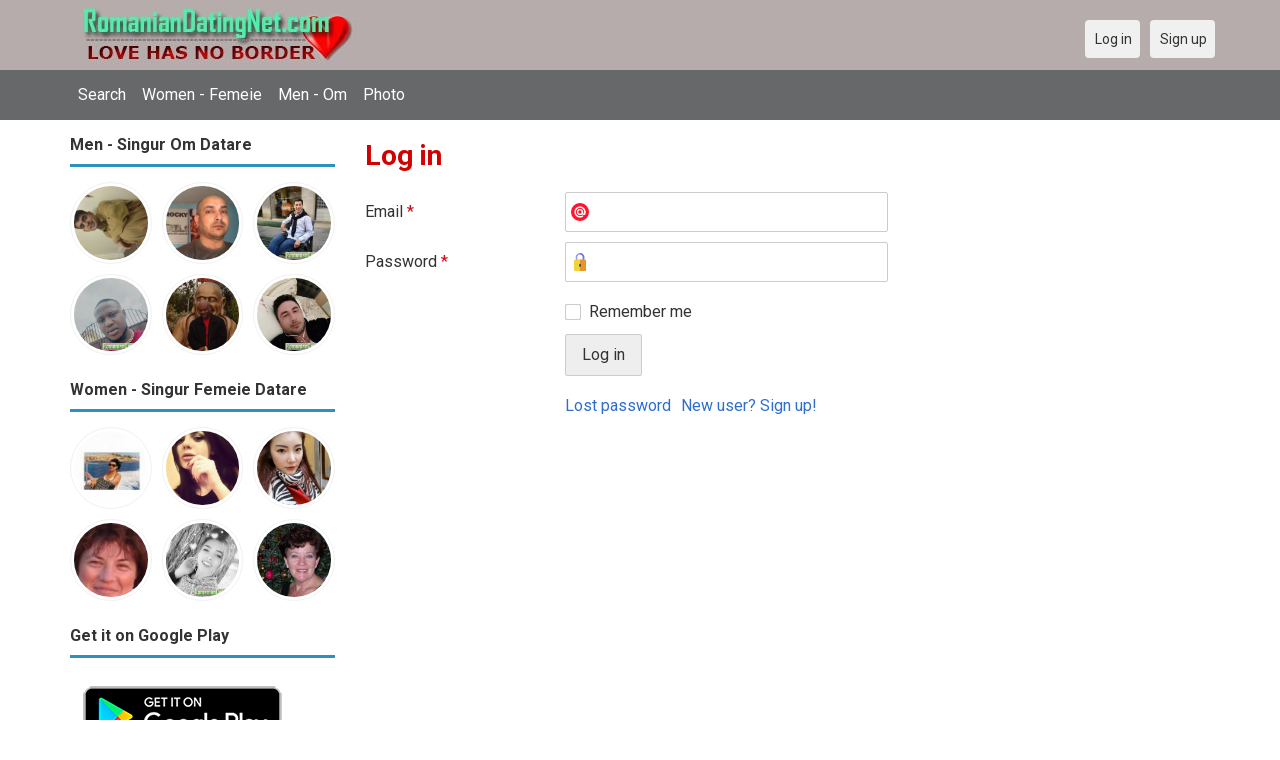

--- FILE ---
content_type: text/html; charset=utf-8
request_url: https://romaniandatingnet.com/users/login?r=Junaid1988
body_size: 16780
content:
<!DOCTYPE html>
<html lang="en">
<head>
<link href="https://fonts.googleapis.com/css?family=Roboto:400,700" rel="stylesheet" type="text/css" /><link href="https://romaniandatingnet.com/externals/materialdesign/material-icons.css" rel="stylesheet" type="text/css" /><meta http-equiv="content-type" content="text/html; charset=utf-8" /><meta name="viewport" content="width=device-width, initial-scale=1.0" /><title>Log in - Romanian Singles Dating - Datare Singur în Română</title><meta name="description" content="Log in to your account. Meet hottest eligible Singles now. Many single men and women in Romania are waiting at this website. Browse beautiful singles photos. Visit us now. Datare Singur în Română." /><link href="https://romaniandatingnet.com/load/css/onedate/english/1596137710" rel="stylesheet" type="text/css" /><script src="https://romaniandatingnet.com/load/javascript/onedate/english/1596137710"></script><meta property="og:type" content="article" /><meta property="og:title" content="Log in - Romanian Singles Dating - Datare Singur în Română" /><meta property="og:description" content="Log in to your account. Meet hottest eligible Singles now. Many single men and women in Romania are waiting at this website. Browse beautiful singles photos. Visit us now. Datare Singur în Română." /><meta property="og:url" content="https://romaniandatingnet.com/users/login" /><meta name="twitter:card" content="summary" /><meta name="twitter:title" content="Log in - Romanian Singles Dating - Datare Singur în Română" /><meta name="twitter:description" content="Log in to your account. Meet hottest eligible Singles now. Many single men and women in Romania are waiting at this website. Browse beautiful singles photos. Visit us now. Datare Singur în Română." /><meta name="twitter:url" content="https://romaniandatingnet.com/users/login" /></head>
<body class="guest users users_login index">
		<header id="header" class="hidden-ms visible-sm">
		<div class="container">
			<div class="row">
				<div class="col-ms-12">
					<div class="header">
													<a class="logo" href="https://romaniandatingnet.com/"><img width="300" height="70" alt="Romanian Singles Dating - Datare Singur în Română | Romaniandatingnet.com" class="logo desktop hidden-ms visible-sm" src="https://romaniandatingnet.com/uploads/6/5/1/c/mnojw3v9t7mmc2e28l9n.jpg" /></a>																			<a class="logo" href="https://romaniandatingnet.com/"><img width="150" height="70" alt="Romanian Singles Dating - Datare Singur în Română | Romaniandatingnet.com" class="logo mobile visible-ms hidden-sm" src="https://romaniandatingnet.com/uploads/g/h/3/0/avplyzx1sn2ef30jktyx.jpg" /></a>												                        
											</div>
				</div>
			</div>
		</div>
	</header>
	<div id="site-nav">
		<div class="container">
			<div class="row">
				<div class="col-ms-12">
					<div class="site-nav">
						<a href="#" class="menu-button main-menu-button collapsed" data-mobilenav="main-menu"><span class="mobile-icon"></span></a>																			
						<ul id="main-menu">
																								<li><a class="users" href="https://romaniandatingnet.com/users">Search</a></li>
																																<li><a class="women" href="https://romaniandatingnet.com/women">Women - Femeie</a></li>
																																<li><a class="men" href="https://romaniandatingnet.com/men">Men - Om</a></li>
																																<li><a class="pictures" href="https://romaniandatingnet.com/pictures">Photo</a></li>
																					</ul>
					</div>					
				
					<nav id="quick-nav" class="icons">
													<ul>
								<li class="out user_login "><a class="icon-text icon-users-login" href="https://romaniandatingnet.com/users/login"><span>Log in</span></a></li>
								<li class="out user_signup "><a class="icon-text icon-users-signup" href="https://romaniandatingnet.com/users/signup"><span>Sign up</span></a></li>
							</ul>
											</nav>
					
				</div>
			</div>
		</div>
	</div>
	<div id="container" class="">
		<div class="container">
			<div class="row">				
									<div id="sidebar">
						<div class="hidden-all visible-sm">
							
						</div>
												<div class="hidden-all visible-sm">
							

									<div class="box latest-users">
			<h4><span>Men - Singur Om Datare</span></h4>
				<ul class="gallery compact helper users">									<li id="row-helper-user-2997">				<figure class="user">					

				
	<div class="image">
					<a class="image" href="https://romaniandatingnet.com/Wazirkhan"><img alt="Wazirkhan, Leicester, Leicestershire, United Kingdom" title="Wazirkhan, Leicester, Leicestershire, United Kingdom" width="250" height="250" src="https://romaniandatingnet.com/uploads/6/f/9/p/cxzr2fvbapuih1ztrguc_l.jpg" /></a>		
							
					</div>

									</figure>			</li>									<li id="row-helper-user-3421">				<figure class="user">					

				
	<div class="image">
					<a class="image" href="https://romaniandatingnet.com/dino"><img alt="dino, Dublin, Dublin, Ireland" title="dino, Dublin, Dublin, Ireland" width="250" height="250" src="https://romaniandatingnet.com/uploads/t/0/8/y/v2ckilms4sjt2jtwive2_l.jpg" /></a>		
							
					</div>

									</figure>			</li>									<li id="row-helper-user-6649">				<figure class="user">					

				
	<div class="image">
					<a class="image" href="https://romaniandatingnet.com/Mimmo"><img alt="Mimmo, 19840201, Copenhagen, København, Denmark" title="Mimmo, 19840201, Copenhagen, København, Denmark" width="250" height="250" src="https://romaniandatingnet.com/uploads/1/m/r/b/mfw26o50p459tt30xbev_l.jpg" /></a>		
							
					</div>

									</figure>			</li>									<li id="row-helper-user-5793">				<figure class="user">					

				
	<div class="image">
					<a class="image" href="https://romaniandatingnet.com/Agu"><img alt="Agu, 19880707, Bucharest, Bukarest, Romania" title="Agu, 19880707, Bucharest, Bukarest, Romania" width="250" height="250" src="https://romaniandatingnet.com/uploads/v/t/l/n/fpei6unol15j8ts8nttd_l.jpg" /></a>		
							
					</div>

									</figure>			</li>									<li id="row-helper-user-1123">				<figure class="user">					

				
	<div class="image">
					<a class="image" href="https://romaniandatingnet.com/satisfaction357"><img alt="satisfaction357, Constanţa, Constanţa, Romania" title="satisfaction357, Constanţa, Constanţa, Romania" width="250" height="250" src="https://romaniandatingnet.com/uploads/w/g/6/0/prxwfiup01pnnp4jywz6_l.jpg" /></a>		
							
					</div>

									</figure>			</li>									<li id="row-helper-user-4419">				<figure class="user">					

				
	<div class="image">
					<a class="image" href="https://romaniandatingnet.com/Raul84"><img alt="Raul84, 19840619, Timişoara, Timiş, Romania" title="Raul84, 19840619, Timişoara, Timiş, Romania" width="250" height="250" src="https://romaniandatingnet.com/uploads/m/p/v/b/q8tfy9y4sffjn1xba852_l.png" /></a>		
							
					</div>

									</figure>			</li>			</ul>		</div>
										<div class="box latest-users">
			<h4><span>Women - Singur Femeie Datare</span></h4>
				<ul class="gallery compact helper users">									<li id="row-helper-user-620">				<figure class="user">					

				
	<div class="image">
					<a class="image" href="https://romaniandatingnet.com/lightofrain36"><img alt="lightofrain36, Bucharest, Romania" title="lightofrain36, Bucharest, Romania" width="250" height="250" src="https://romaniandatingnet.com/uploads/w/s/2/t/dsxe65pbdgyvhe1zoei9_l.jpg" /></a>		
							
					</div>

									</figure>			</li>									<li id="row-helper-user-4101">				<figure class="user">					

				
	<div class="image">
					<a class="image" href="https://romaniandatingnet.com/Rika"><img alt="Rika, Bucharest, Romania" title="Rika, Bucharest, Romania" width="250" height="250" src="https://romaniandatingnet.com/uploads/r/g/4/3/03zl13nnhxm6mrooy5kc_l.jpg" /></a>		
							
					</div>

									</figure>			</li>									<li id="row-helper-user-4212">				<figure class="user">					

				
	<div class="image">
					<a class="image" href="https://romaniandatingnet.com/mary3269"><img alt="mary3269, Timişoara, Romania" title="mary3269, Timişoara, Romania" width="250" height="250" src="https://romaniandatingnet.com/uploads/j/u/a/6/7qmbfpy4k5xm1nzzymmt_l.jpg" /></a>		
							
					</div>

									</figure>			</li>									<li id="row-helper-user-287">				<figure class="user">					

				
	<div class="image">
					<a class="image" href="https://romaniandatingnet.com/andra"><img alt="andra, Romania" title="andra, Romania" width="250" height="250" src="https://romaniandatingnet.com/uploads/c/2/8/p/xcbt77nl87wmeyzx5oe8_l.jpg" /></a>		
							
					</div>

									</figure>			</li>									<li id="row-helper-user-6710">				<figure class="user">					

				
	<div class="image">
					<a class="image" href="https://romaniandatingnet.com/Alexjohn119955"><img alt="Alexjohn119955, 19950825, Bucharest, Bukarest, Romania" title="Alexjohn119955, 19950825, Bucharest, Bukarest, Romania" width="250" height="250" src="https://romaniandatingnet.com/uploads/o/7/g/n/unph09ps4dme7iklm7ta_l.png" /></a>		
							
					</div>

									</figure>			</li>									<li id="row-helper-user-1092">				<figure class="user">					

				
	<div class="image">
					<a class="image" href="https://romaniandatingnet.com/lonelysoul"><img alt="lonelysoul, Maramureş, Romania" title="lonelysoul, Maramureş, Romania" width="250" height="250" src="https://romaniandatingnet.com/uploads/d/f/t/i/efdkdlpnz360tinuxkz3_l.jpg" /></a>		
							
					</div>

									</figure>			</li>			</ul>		</div>
	<h4><span>Get it on Google Play</span></h4>
<a href="https://play.google.com/store/apps/details?id=com.romaniandatingnet.friends" style="color:#cfe7fe";" title="Romania Dating App">
<img src="/templates/onedate/images/google-play-logo225.png" alt="Romania Dating App"></a>


<div data-id="2" class="banner" onclick="countBannerClick(this);return true;"><div class="visible-ms visible-xs visible-sm visible-md visible-lg"><script async src="https://pagead2.googlesyndication.com/pagead/js/adsbygoogle.js"></script>
<!-- Romaniandatingnet -->
<ins class="adsbygoogle"
     style="display:block"
     data-ad-client="ca-pub-7107097512947569"
     data-ad-slot="7046958841"
     data-ad-format="auto"
     data-full-width-responsive="true"></ins>
<script>
     (adsbygoogle = window.adsbygoogle || []).push({});
</script></div></div>						</div>
					</div>					
								<div id="content">
					
	

	<div class="content-header">

					<h1>Log in</h1>
				
		
	</div>



	
<div class="plugin-users login">

	<div class="users-login-form">

	
		<form action="https://romaniandatingnet.com/users/login?r=Junaid1988" method="post">
			<fieldset class="grid">

				<div class="control" id="input_row_user_login_email">

					<label for="input_edit_user_login_email">
						Email <span class="required">*</span>
					</label>

					<div class="field">

						
		<input  class="text email input-md" id="input_edit_user_login_email" maxlength="255" type="text" name="email" value="" />		
	

					</div>

				</div>

				<div class="control" id="input_row_user_login_password">

					<label for="input_edit_user_login_password">
						Password <span class="required">*</span>
					</label>

					<div class="field">

						
		<input  class="text password input-md" id="input_edit_user_login_password" max_length="128" type="password" name="password" value="" />		
	

					</div>

				</div>

				
				<div class="control" id="input_row_user_login_remember">

					<div class="field">

						
		<div class="checkbox inline ">
			<input  class="checkbox" id="input_edit_user_login_remember" type="checkbox" name="remember" value="1" />			<label for="input_edit_user_login_remember">
				Remember me			</label>
		</div>
		
	

					</div>

				</div>

				<div class="control actions">
					<input  class="button submit " type="submit" name="submit" value="Log in" />				</div>				
									<div class="control actions">
						<a href="https://romaniandatingnet.com/users/login/lostpass">Lost password</a>												
						<a href="https://romaniandatingnet.com/users/signup">New user? Sign up!</a>					</div>
				
			</fieldset>

		<input  type="hidden" name="do_login" value="1" /></form>
	
	
</div>
</div>

						<div data-id="1" class="banner" onclick="countBannerClick(this);return true;"><div class="visible-ms visible-xs visible-sm visible-md visible-lg"><script async src="https://pagead2.googlesyndication.com/pagead/js/adsbygoogle.js"></script>
<!-- Romaniandatingnet -->
<ins class="adsbygoogle"
     style="display:block"
     data-ad-client="ca-pub-7107097512947569"
     data-ad-slot="7046958841"
     data-ad-format="auto"
     data-full-width-responsive="true"></ins>
<script>
     (adsbygoogle = window.adsbygoogle || []).push({});
</script></div></div>				</div>
			</div>
		</div>
	</div>
	
<span> </span>
	
	<footer id="footer">
		<div class="container">
			<div class="row">
				<div class="col-ms-12">
					<div class="footer">
						<div class="navigation">
															<ul>
									<li><a href="/contact" rel="nofollow" title="Contact us">Contact us</a></li>
<li><a href="/site/no_access" rel="nofollow" title="UPGRADE">UPGRADE</a></li>
<li><a href="/legal/terms" rel="nofollow" title="Terms and conditions">Terms and conditions</a></li>
<li><a href="/legal/privacy" rel="nofollow" title="Privacy policy">Privacy policy</a></li>
<li>Powered by <a href="/" title="Romanian Dating Site">Romanian Dating Site</a></li>
								</ul>
													</div>
						<div class="social-bookmarks">
							<ul>
																																																																															</ul>
						</div>
					</div>
											<div class="credits">
																														</div>
									</div>
			</div>
		</div>
	</footer>
		<div style="background-color: #ffccf8 ; padding: 10px; text-align: center;">
&#128150;<a href="/singles/romania" title="Romania Dating">Romania dating</a> (
&#128153;<a href="/singles/romania/bucharest">Bucharest</a>
) - 
&#129505;<a href="/singles/canada" title="Canada">Canada</a>
&#129505;<a href="/singles/united_states" title="America-US">America-US</a>
&#128149;<a href="/singles/united_kingdom" title="United Kingdom-UK">United Kingdom-UK</a>
</div>
	<!--div style="background-color: #ffcfcc ; padding: 10px; text-align: center;"> 
Online dating - Citas mexicanas en 
&#128156;<a href="/singles/mexico" title="Mexico">Mexico</a>   
&#128153;<a href="/singles/united_states" title="United States">United States</a> 
&#128156;<a href="/singles/south_africa" title="South Africa">South Africa</a> 
&#128150;<a href="/singles/australia" title="Australia">Australia</a> 
&#128153;<a href="/singles/canada" title="Canada">Canada</a> 
&#128154;<a href="/singles/germany" title="Germany">Germany</a> 
&#128155;<a href="/singles/france" title="France">France</a> 
&#128420;<a href="/singles/india" title="India">India</a> 
&#128156;<a href="/singles/nigeria" title="Nigeria">Nigeria</a> 
&#128150;<a href="/singles/russia" title="Russia">Russia</a> 
&#128158;<a href="/singles/spain" title="Spain">Spain</a> 
&#128149;<a href="/singles/united_kingdom" title="United Kingdom">United Kingdom</a>
</div>
	<!--div style="background-color: #ffccf8 ; padding: 10px; text-align: center;">
Singles seeking - Buscando solteros 
&#128153;<a href="/seeking/Amistad_o_correspondencia_-_Friends_or_pen_pals" title="Amistad o correspondencia - Friends pen pals">Amistad o correspondencia - Friends/pen pals</a>
&#128156;<a href="/seeking/Mujeres_hispanas_solteras_-_Hispanic_single_women" title="Mujeres hispanas solteras - Hispanic single women">Mujeres hispanas solteras - Hispanic single women</a> 
&#128150;<a href="/seeking/Mujeres_solteras_mexicanas_-_Mexican_single_women" title="Mujeres solteras mexicanas - Mexican single women">Mujeres solteras mexicanas - Mexican single women</a> 
&#128153;<a href="/seeking/Mujeres_solteras_internacionales_-_International_single_women" title="Mujeres solteras internacionales - International single women">Mujeres solteras internacionales - International single women</a> 
&#128156;<a href="/seeking/Hombres_solteros_europeos_-_European_single_men" title="Hombres solteros europeos - European single men">Hombres solteros europeos - European single men</a> 
&#128154;<a href="/seeking/Hombres_solteros_americanos_-_American_single_men" title="Hombres solteros americanos - American single men">Hombres solteros americanos - American single men</a> 
&#128155;<a href="/seeking/Esposo_en_el_extranjero_-_Overseas_husband" title="Esposo en el extranjero - Overseas husband">Esposo en el extranjero - Overseas husband</a> 
&#128420;<a href="/seeking/LGBT_Amigos_o_amigas_-_Gay_or_es_friends" title="LGBT Amigos o amigas - Gay or les friends">LGBT Amigos o amigas - Gay or les friends</a> 
</div-->

</body>
</html>


--- FILE ---
content_type: text/html; charset=utf-8
request_url: https://www.google.com/recaptcha/api2/aframe
body_size: 268
content:
<!DOCTYPE HTML><html><head><meta http-equiv="content-type" content="text/html; charset=UTF-8"></head><body><script nonce="jpeu2j9Gl_OMkaVxvUz3Hw">/** Anti-fraud and anti-abuse applications only. See google.com/recaptcha */ try{var clients={'sodar':'https://pagead2.googlesyndication.com/pagead/sodar?'};window.addEventListener("message",function(a){try{if(a.source===window.parent){var b=JSON.parse(a.data);var c=clients[b['id']];if(c){var d=document.createElement('img');d.src=c+b['params']+'&rc='+(localStorage.getItem("rc::a")?sessionStorage.getItem("rc::b"):"");window.document.body.appendChild(d);sessionStorage.setItem("rc::e",parseInt(sessionStorage.getItem("rc::e")||0)+1);localStorage.setItem("rc::h",'1768522778738');}}}catch(b){}});window.parent.postMessage("_grecaptcha_ready", "*");}catch(b){}</script></body></html>